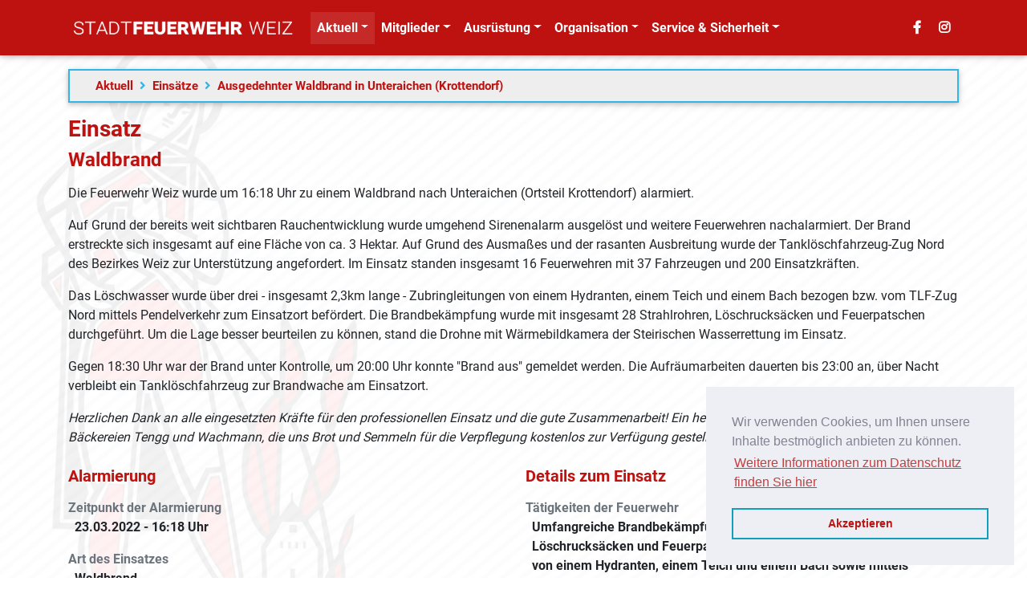

--- FILE ---
content_type: text/html; charset=utf-8
request_url: https://www.stadtfeuerwehr-weiz.at/aktuell/einsaetze/einsatz-detail/6247/
body_size: 6403
content:
<!DOCTYPE html>
<html lang="de">

<head>
  <meta charset="utf-8">
  <meta name="viewport" content="width=device-width, initial-scale=1, shrink-to-fit=no">
  <meta http-equiv="x-ua-compatible" content="ie=edge">
  <title>Stadtfeuerwehr Weiz - Aktuell - Einsätze - Ausgedehnter Waldbrand in Unteraichen (Krottendorf)</title>
  <meta name="description" content="Stadtfeuerwehr Weiz" />
  <meta name="language" content="de" />
  <meta name="keywords" content="Stadtfeuerwehr Weiz, Feuerwehr Weiz, Freiwillige Feuerwehr der Stadt Weiz, FF Weiz" />
  <meta name="author" content="Stadtfeuerwehr Weiz" />
  <meta name="publisher" content="Stadtfeuerwehr Weiz, Markus Horwath" />
  <meta name="copyright" content="Stadtfeuerwehr Weiz, CMS 4.1.59 by Markus Horwath" />
  <meta name="audience" content="All" />
  <meta name="expires" content="NEVER" />
  <meta name="robots" content="INDEX,FOLLOW" />
  <meta property="og:title" content="Aktuell - Einsätze - Ausgedehnter Waldbrand in Unteraichen (Krottendorf)" />
  <meta property="og:type" content="article" />
  <meta property="og:url" content="https://www.stadtfeuerwehr-weiz.at/aktuell/einsaetze/einsatz-detail/6247/" />
  <meta property="og:image" content="https://www.stadtfeuerwehr-weiz.at/gallery3/var/albums/b09_20220323/IMG20220323163752.jpg" />
  <meta property="og:description" content="Stadtfeuerwehr Weiz" />
  <meta name="theme-color" content="#be1210" />
  <link href="/fonts/fontawesome/css/all.css?4.1.59" rel="stylesheet" />
  <link href="/css/bootstrap.min.css?4.1.59" rel="stylesheet" />
  <link href="/css/mdb.min.css?4.1.59" rel="stylesheet" />
  <link href="/css/style.css?4.1.59" rel="stylesheet" />
  <link href="/css/stylecontent.css?4.1.59" rel="stylesheet" />
  <link href="/css/cookieconsent.min.css?4.1.59" rel="stylesheet" />
  <script type="text/javascript">
  var _paq = window._paq = window._paq || [];
  /* tracker methods like "setCustomDimension" should be called before "trackPageView" */
  _paq.push(['trackPageView']);
  _paq.push(['enableLinkTracking']);
  (function() {
    var u="//www.stadtfeuerwehr-weiz.at/stats/";
    _paq.push(['setTrackerUrl', u+'matomo.php']);
    _paq.push(['setSiteId', '1']);
    var d=document, g=d.createElement('script'), s=d.getElementsByTagName('script')[0];
    g.type='text/javascript'; g.async=true; g.src=u+'matomo.js'; s.parentNode.insertBefore(g,s);
  })();
  </script>
</head>

<body>




  <header>

    <nav class="navbar fixed-top navbar-expand-lg navbar-dark scrolling-navbar navbarcontent">
      <div class="container">

        <a class="navbar-brand" href="/">
          <img class="nav-logo" src="/img/fw/stfw.png" title="STADTFEUERWEHR WEIZ">
        </a>

        <button class="navbar-toggler" type="button" data-toggle="collapse" data-target="#navbarSupportedContent"
          aria-controls="navbarSupportedContent" aria-expanded="false" aria-label="Toggle navigation">
          <span class="navbar-toggler-icon"></span>
        </button>

        <div class="collapse navbar-collapse" id="navbarSupportedContent">

             <ul class="navbar-nav mr-auto">
        <li class="nav-item dropdown active">
       <a class="nav-link dropdown-toggle" data-toggle="dropdown" aria-haspopup="true" aria-expanded="false">Aktuell</a>
         <div class="dropdown-menu">
              <a class="dropdown-item" href="/aktuell/news/">News</a>
    <a class="dropdown-item" href="/aktuell/einsaetze/">Eins&auml;tze</a>
    <a class="dropdown-item" href="/aktuell/termine/">Termine</a>

         </div>
    </li>
    <li class="nav-item dropdown">
       <a class="nav-link dropdown-toggle" data-toggle="dropdown" aria-haspopup="true" aria-expanded="false">Mitglieder</a>
         <div class="dropdown-menu">
              <a class="dropdown-item" href="/mitglieder/mitglieder-ueberblick/">&Uuml;berblick</a>
    <a class="dropdown-item" href="/mitglieder/kommando/">Kommando</a>
    <a class="dropdown-item" href="/mitglieder/verwaltung/">Verwaltung</a>
    <a class="dropdown-item" href="/mitglieder/instandhaltung/">Instandhaltung</a>
    <a class="dropdown-item" href="/mitglieder/zugskommandanten/">Zugskommandanten</a>
    <a class="dropdown-item" href="/mitglieder/gruppenkommandanten/">Gruppenkommandanten</a>
    <a class="dropdown-item" href="/mitglieder/aktive/">Aktive Mitglieder</a>
    <a class="dropdown-item" href="/mitglieder/jugend/">Jugend</a>
    <a class="dropdown-item" href="/mitglieder/abteilung-ausser-dienst/">Abteilung au&szlig;er Dienst</a>
    <a class="dropdown-item" href="/mitglieder/mitgliedschaft-light/">Mitgliedschaft light</a>
    <a class="dropdown-item" href="/mitglieder/einsatzgruppen/">Einsatzgruppen</a>
    <a class="dropdown-item" href="/mitglieder/bereitschaftsgruppen/">Bereitschaftsgruppen</a>
    <a class="dropdown-item" href="/mitglieder/sonderbeauftragte/">Sonderbeauftragte</a>
    <a class="dropdown-item" href="/mitglieder/mitgliederliste/">Mitgliederliste</a>
    <a class="dropdown-item" href="/mitglieder/ehren/">Ehrenmitglieder</a>
    <a class="dropdown-item" href="/mitglieder/mitglied-werden/">Mitglied werden</a>

         </div>
    </li>
    <li class="nav-item dropdown">
       <a class="nav-link dropdown-toggle" data-toggle="dropdown" aria-haspopup="true" aria-expanded="false">Ausr&uuml;stung</a>
         <div class="dropdown-menu">
              <a class="dropdown-item" href="/ausruestung/einsatzfahrzeuge/">Einsatzfahrzeuge</a>
    <a class="dropdown-item" href="/ausruestung/sondereinsatzgeraete/">Sondereinsatzger&auml;te</a>
    <a class="dropdown-item" href="/ausruestung/feuerwehrzentrum/">Feuerwehrzentrum</a>
    <a class="dropdown-item" href="/ausruestung/schutzanzuege/">Schutzanz&uuml;ge</a>

         </div>
    </li>
    <li class="nav-item dropdown">
       <a class="nav-link dropdown-toggle" data-toggle="dropdown" aria-haspopup="true" aria-expanded="false">Organisation</a>
         <div class="dropdown-menu">
              <a class="dropdown-item" href="/organisation/grusswort/">Gru&szlig;wort</a>
    <a class="dropdown-item" href="/organisation/schutzbereich/">Schutzbereich</a>
    <a class="dropdown-item" href="/organisation/gruendungsgeschichte/">Gr&uuml;ndungsgeschichte</a>
    <a class="dropdown-item" href="/organisation/jubilaeum-chronik/">Jubil&auml;um - Chronik</a>
    <a class="dropdown-item" href="/organisation/stuetzpunkt-feuerwehr/">St&uuml;tzpunkt-Feuerwehr</a>
    <a class="dropdown-item" href="/organisation/abschnitt-weiz/">Abschnitt Weiz</a>
    <a class="dropdown-item" href="/organisation/statistik/">Statistik</a>
    <a class="dropdown-item" href="/organisation/dienstbekleidung/">Dienstbekleidung</a>
    <a class="dropdown-item" href="/organisation/leitbild/">Leitbild</a>
    <a class="dropdown-item" href="/organisation/abwehrender-brandschutz/">Abwehrender Brandschutz</a>
    <a class="dropdown-item" href="/organisation/vorbeugender-brandschutz/">Vorbeugender Brandschutz</a>
    <a class="dropdown-item" href="/organisation/wehrversammlungen/">Wehrversammlungen</a>
    <a class="dropdown-item" href="/organisation/jahresberichte/">Jahresberichte</a>
    <a class="dropdown-item" href="/organisation/ausbildung-jugend/">Ausbildung - Jugend</a>
    <a class="dropdown-item" href="/organisation/zivildienst/">Zivildienst</a>

         </div>
    </li>
    <li class="nav-item dropdown">
       <a class="nav-link dropdown-toggle" data-toggle="dropdown" aria-haspopup="true" aria-expanded="false">Service &amp; Sicherheit</a>
         <div class="dropdown-menu">
              <a class="dropdown-item" href="/service-und-sicherheit/sirenensignale/">Sirenensignale</a>
    <a class="dropdown-item" href="/service-und-sicherheit/alarmierung/">Alarmierung</a>
    <a class="dropdown-item" href="/service-und-sicherheit/notruf-nummern/">Notruf-Nummern</a>
    <a class="dropdown-item" href="/service-und-sicherheit/unwetter-info/">Unwetter-Info</a>
    <a class="dropdown-item" href="/service-und-sicherheit/wetterstation/">Wetterstationen</a>
    <a class="dropdown-item" href="/service-und-sicherheit/odl/">Ortsdosisleistung</a>
    <a class="dropdown-item" href="/service-und-sicherheit/webcam/">Webcams</a>
    <a class="dropdown-item" href="/service-und-sicherheit/brandschutzhinweise/">Brandschutzhinweise</a>
    <a class="dropdown-item" href="/service-und-sicherheit/brandschutztipps/">Brandschutztipps</a>
    <a class="dropdown-item" href="/service-und-sicherheit/brandbekaempfung/">Brandbek&auml;mpfung</a>
    <a class="dropdown-item" href="/service-und-sicherheit/sammelaktion/">Sammelaktion</a>
    <a class="dropdown-item" href="/service-und-sicherheit/links/">Links</a>

         </div>
    </li>

   </ul>


          <ul class="navbar-nav nav-flex-icons">
            <li class="nav-item">
              <a href="https://www.facebook.com/StadtfeuerwehrWeiz/" class="nav-link" target="_blank">
                <i class="fab fa-facebook-f"></i>
              </a>
            </li>
            <li class="nav-item">
              <a href="https://www.instagram.com/ffweiz/" class="nav-link" target="_blank">
                <i class="fab fa-instagram"></i>
              </a>
            </li>
          </ul>

        </div>

      </div>
    </nav>

    

  </header>



  <main>
    <div class="container">
      <nav class="navbar navbar-expand-md navbar-dark grey lighten-3 mt-3 mb-3 no-content border border-2 border-info" aria-label="breadcrumb">
    <ol class="breadcrumb clearfix d-none font-weight-bold d-inline-flex pt-0">
      <li class="breadcrumb-item"><a href="/aktuell/">Aktuell</a><i class="fas fa-angle-right ml-2 mr-2 text-info" aria-hidden="true"></i></li>
<li class="breadcrumb-item"><a href="/aktuell/einsaetze/">Eins&auml;tze</a><i class="fas fa-angle-right ml-2 mr-2 text-info" aria-hidden="true"></i></li>
<li class="breadcrumb-item active">Ausgedehnter Waldbrand in Unteraichen (Krottendorf)</li>

    </ol>
  </nav>


    
    <h3 class="font-weight-bold ffwztext">Einsatz</h3>

    <h4>Waldbrand</h4>

<div class="alert alert-warning d-none" role="alert">
<strong><i class="fas fa-exclamation-triangle"></i> Die folgenden Informationen beruhen auf aktuellen Ereignissen und k&ouml;nnen daher noch ge&auml;ndert oder erg&auml;nzt werden.</strong>
</div>

<p><p>Die Feuerwehr Weiz wurde um 16:18 Uhr zu einem Waldbrand nach Unteraichen (Ortsteil Krottendorf) alarmiert.</p><p>Auf Grund der bereits weit sichtbaren Rauchentwicklung wurde umgehend Sirenenalarm ausgel&ouml;st und weitere Feuerwehren nachalarmiert. Der Brand erstreckte sich insgesamt auf eine Fl&auml;che von ca. 3 Hektar. Auf Grund des Ausma&szlig;es und der rasanten Ausbreitung wurde der Tankl&ouml;schfahrzeug-Zug Nord des Bezirkes Weiz zur Unterst&uuml;tzung angefordert. Im Einsatz standen insgesamt 16 Feuerwehren mit 37 Fahrzeugen und 200 Einsatzkr&auml;ften.</p>
<p>Das L&ouml;schwasser wurde &uuml;ber drei - insgesamt 2,3km lange - Zubringleitungen von einem Hydranten, einem Teich und einem Bach bezogen bzw. vom TLF-Zug Nord mittels Pendelverkehr zum Einsatzort bef&ouml;rdert. Die Brandbek&auml;mpfung wurde mit insgesamt 28 Strahlrohren, L&ouml;schrucks&auml;cken und Feuerpatschen durchgef&uuml;hrt. Um die Lage besser beurteilen zu k&ouml;nnen, stand die Drohne mit W&auml;rmebildkamera der Steirischen Wasserrettung im Einsatz.</p>
<p>Gegen 18:30 Uhr war der Brand unter Kontrolle, um 20:00 Uhr konnte "Brand aus" gemeldet werden. Die Aufr&auml;umarbeiten dauerten bis 23:00 an, &uuml;ber Nacht verbleibt ein Tankl&ouml;schfahrzeug zur Brandwache am Einsatzort.</p>
<p><em>Herzlichen Dank an alle eingesetzten Kr&auml;fte f&uuml;r den professionellen Einsatz und die gute Zusammenarbeit! Ein herzliches Dankesch&ouml;n geht auch an die B&auml;ckereien Tengg und Wachmann, die uns Brot und Semmeln f&uuml;r die Verpflegung kostenlos zur Verf&uuml;gung gestellt haben.</em></p></p>

      <div class="row">
        <div class="col-lg-6 mb-4 mb-lg-0">
          <h5 class="font-weight-bold mb-3 mt-2">Alarmierung</h3>
          <p class="font-weight-bold mb-0 text-muted">Zeitpunkt der Alarmierung</p>
<p class="font-weight-bold ml-2">23.03.2022 - 16:18 Uhr</p>
<p class="font-weight-bold mb-0 text-muted">Art des Einsatzes</p>
<p class="font-weight-bold ml-2">Waldbrand</p>
<p class="font-weight-bold mb-0 text-muted">Einsatzort</p>
<p class="font-weight-bold ml-2">Weiz, Unteraichen</p>
<p class="font-weight-bold mb-0 text-muted">Art der Alarmierung</p>
<p class="font-weight-bold ml-2"><a href="/service-und-sicherheit/alarmierung/">Sammelruf, Sirene</a></p>
<p class="font-weight-bold mb-0 text-muted">Grund der Alarmierung/Situation vor Ort</p>
<p class="font-weight-bold ml-2">Waldbrand auf einer Fl&auml;che von ca. 3 Hektar.</p>
<p class="font-weight-bold mb-0 text-muted">Alarmierte Feuerwehren</p>
<p class="font-weight-bold ml-2">Weiz, Landscha, Etzersdorf, Garrach, Hohenkogl, Kleinsemmering-Hofst&auml;tten, Rollsdorf, ELF Gleisdorf, TLF-Zug Nord (Birkfeld, Anger, Fladnitz, Rettenegg, Plenzengreith), Ludersdorf (L&ouml;schrucks&auml;cke), St. Kathrein a.O., St. Ruprecht a.d.R. (Einsatzreserve)</p>

        </div>
        <div class="col-lg-6 mb-4 mb-lg-0">
          <h5 class="font-weight-bold mb-3 mt-2">Details zum Einsatz</h3>
          <p class="font-weight-bold mb-0 text-muted">T&auml;tigkeiten der Feuerwehr</p>
<p class="font-weight-bold ml-2">Umfangreiche Brandbek&auml;mpfung mit insgesamt 28 Strahlrohren, L&ouml;schrucks&auml;cken und Feuerpatschen. Herstellen von Zubringleitungen von einem Hydranten, einem Teich und einem Bach sowie mittels Pendelverkehr mit Tankl&ouml;schfahrzeugen. Aufr&auml;umarbeiten und Kontrolle.</p>
<p class="font-weight-bold mb-0 text-muted">Eingesetzte Fahrzeuge</p>
<p class="font-weight-bold ml-2"><a href="/ausruestung/einsatzfahrzeuge/kdo-1/">KDO&nbsp;1</a> / <a href="/ausruestung/einsatzfahrzeuge/kdt-2/">KDT&nbsp;2</a> / <a href="/ausruestung/einsatzfahrzeuge/wlf-3/">WLF&nbsp;3</a> / <a href="/ausruestung/einsatzfahrzeuge/mtf-4/">MTF&nbsp;4</a> / <a href="/ausruestung/einsatzfahrzeuge/tlfa-2000-5/">TLF-A&nbsp;2000&nbsp;5</a> / <a href="/ausruestung/einsatzfahrzeuge/sf-7-1983/">SF&nbsp;7</a> / <a href="/ausruestung/einsatzfahrzeuge/hlf-4-8/">HLF-4&nbsp;8</a> / <a href="/ausruestung/einsatzfahrzeuge/lkwa-9/">LKWA&nbsp;9</a> / <a href="/ausruestung/einsatzfahrzeuge/klfa-11-1997/">KLF-A&nbsp;11</a> / <a href="/ausruestung/einsatzfahrzeuge/vf-14-2008/">VF&nbsp;14</a> / <a href="/ausruestung/sondereinsatzgeraete/ts-a/">TSA&nbsp;16</a></p>
<p class="font-weight-bold mb-0 text-muted">Eingesetzte Mitglieder</p>
<p class="font-weight-bold ml-2">48 Personen</p>
<p class="font-weight-bold mb-0 text-muted">Zus&auml;tzliche Einsatzkr&auml;fte vor Ort</p>
<p class="font-weight-bold ml-2">Bereichsfeuerwehrkommando, KHD-Kommandant, B&uuml;rgermeister, Rotes Kreuz, Polizei, Landesforstdienst, SWR Drohne, Wasserwerk Weiz</p>
<p class="font-weight-bold mb-0 text-muted">Einsatzende</p>
<p class="font-weight-bold ml-2">23:00 Uhr</p>

        </div>
      </div>


<p>
<div class="row">
  <div class="col-md-12">

    <div id="mdb-lightbox-ui-_b09_20220323"></div>

    <div class="mdb-lightbox">

      <figure class="col-md-4 lbfigure text-center">
        <a href="/gallery3/var/albums/b09_20220323/IMG20220323162117.jpg" data-size="900x677">
          <img alt="picture" src="/gallery3/var/albums/b09_20220323/IMG20220323162117.jpg" class="img-fluid lbimg">
        </a>
      </figure>
      <figure class="col-md-4 lbfigure text-center">
        <a href="/gallery3/var/albums/b09_20220323/IMG20220323163453.jpg" data-size="900x677">
          <img alt="picture" src="/gallery3/var/albums/b09_20220323/IMG20220323163453.jpg" class="img-fluid lbimg">
        </a>
      </figure>
      <figure class="col-md-4 lbfigure text-center">
        <a href="/gallery3/var/albums/b09_20220323/IMG20220323163523.jpg" data-size="900x677">
          <img alt="picture" src="/gallery3/var/albums/b09_20220323/IMG20220323163523.jpg" class="img-fluid lbimg">
        </a>
      </figure>
      <figure class="col-md-4 lbfigure text-center">
        <a href="/gallery3/var/albums/b09_20220323/IMG20220323163526.jpg" data-size="900x677">
          <img alt="picture" src="/gallery3/var/albums/b09_20220323/IMG20220323163526.jpg" class="img-fluid lbimg">
        </a>
      </figure>
      <figure class="col-md-4 lbfigure text-center">
        <a href="/gallery3/var/albums/b09_20220323/IMG20220323163534.jpg" data-size="900x677">
          <img alt="picture" src="/gallery3/var/albums/b09_20220323/IMG20220323163534.jpg" class="img-fluid lbimg">
        </a>
      </figure>
      <figure class="col-md-4 lbfigure text-center">
        <a href="/gallery3/var/albums/b09_20220323/IMG20220323163606.jpg" data-size="900x677">
          <img alt="picture" src="/gallery3/var/albums/b09_20220323/IMG20220323163606.jpg" class="img-fluid lbimg">
        </a>
      </figure>
      <figure class="col-md-4 lbfigure text-center">
        <a href="/gallery3/var/albums/b09_20220323/IMG20220323163609.jpg" data-size="900x677">
          <img alt="picture" src="/gallery3/var/albums/b09_20220323/IMG20220323163609.jpg" class="img-fluid lbimg">
        </a>
      </figure>
      <figure class="col-md-4 lbfigure text-center">
        <a href="/gallery3/var/albums/b09_20220323/IMG20220323163641.jpg" data-size="900x677">
          <img alt="picture" src="/gallery3/var/albums/b09_20220323/IMG20220323163641.jpg" class="img-fluid lbimg">
        </a>
      </figure>
      <figure class="col-md-4 lbfigure text-center">
        <a href="/gallery3/var/albums/b09_20220323/IMG20220323163700.jpg" data-size="900x677">
          <img alt="picture" src="/gallery3/var/albums/b09_20220323/IMG20220323163700.jpg" class="img-fluid lbimg">
        </a>
      </figure>
      <figure class="col-md-4 lbfigure text-center">
        <a href="/gallery3/var/albums/b09_20220323/IMG20220323163708.jpg" data-size="900x677">
          <img alt="picture" src="/gallery3/var/albums/b09_20220323/IMG20220323163708.jpg" class="img-fluid lbimg">
        </a>
      </figure>
      <figure class="col-md-4 lbfigure text-center">
        <a href="/gallery3/var/albums/b09_20220323/IMG20220323163713.jpg" data-size="900x677">
          <img alt="picture" src="/gallery3/var/albums/b09_20220323/IMG20220323163713.jpg" class="img-fluid lbimg">
        </a>
      </figure>
      <figure class="col-md-4 lbfigure text-center">
        <a href="/gallery3/var/albums/b09_20220323/IMG20220323163740.jpg" data-size="900x677">
          <img alt="picture" src="/gallery3/var/albums/b09_20220323/IMG20220323163740.jpg" class="img-fluid lbimg">
        </a>
      </figure>
      <figure class="col-md-4 lbfigure text-center">
        <a href="/gallery3/var/albums/b09_20220323/IMG20220323163752.jpg" data-size="900x677">
          <img alt="picture" src="/gallery3/var/albums/b09_20220323/IMG20220323163752.jpg" class="img-fluid lbimg">
        </a>
      </figure>
      <figure class="col-md-4 lbfigure text-center">
        <a href="/gallery3/var/albums/b09_20220323/IMG20220323163808.jpg" data-size="900x677">
          <img alt="picture" src="/gallery3/var/albums/b09_20220323/IMG20220323163808.jpg" class="img-fluid lbimg">
        </a>
      </figure>
      <figure class="col-md-4 lbfigure text-center">
        <a href="/gallery3/var/albums/b09_20220323/IMG20220323163814.jpg" data-size="900x677">
          <img alt="picture" src="/gallery3/var/albums/b09_20220323/IMG20220323163814.jpg" class="img-fluid lbimg">
        </a>
      </figure>
      <figure class="col-md-4 lbfigure text-center">
        <a href="/gallery3/var/albums/b09_20220323/IMG20220323164032.jpg" data-size="900x677">
          <img alt="picture" src="/gallery3/var/albums/b09_20220323/IMG20220323164032.jpg" class="img-fluid lbimg">
        </a>
      </figure>
      <figure class="col-md-4 lbfigure text-center">
        <a href="/gallery3/var/albums/b09_20220323/IMG20220323164525.jpg" data-size="900x677">
          <img alt="picture" src="/gallery3/var/albums/b09_20220323/IMG20220323164525.jpg" class="img-fluid lbimg">
        </a>
      </figure>
      <figure class="col-md-4 lbfigure text-center">
        <a href="/gallery3/var/albums/b09_20220323/IMG20220323164533.jpg" data-size="900x677">
          <img alt="picture" src="/gallery3/var/albums/b09_20220323/IMG20220323164533.jpg" class="img-fluid lbimg">
        </a>
      </figure>
      <figure class="col-md-4 lbfigure text-center">
        <a href="/gallery3/var/albums/b09_20220323/IMG20220323170106.jpg" data-size="900x677">
          <img alt="picture" src="/gallery3/var/albums/b09_20220323/IMG20220323170106.jpg" class="img-fluid lbimg">
        </a>
      </figure>
      <figure class="col-md-4 lbfigure text-center">
        <a href="/gallery3/var/albums/b09_20220323/IMG20220323170450.jpg" data-size="900x677">
          <img alt="picture" src="/gallery3/var/albums/b09_20220323/IMG20220323170450.jpg" class="img-fluid lbimg">
        </a>
      </figure>
      <figure class="col-md-4 lbfigure text-center">
        <a href="/gallery3/var/albums/b09_20220323/IMG20220323170555.jpg" data-size="900x677">
          <img alt="picture" src="/gallery3/var/albums/b09_20220323/IMG20220323170555.jpg" class="img-fluid lbimg">
        </a>
      </figure>
      <figure class="col-md-4 lbfigure text-center">
        <a href="/gallery3/var/albums/b09_20220323/IMG20220323170908.jpg" data-size="900x677">
          <img alt="picture" src="/gallery3/var/albums/b09_20220323/IMG20220323170908.jpg" class="img-fluid lbimg">
        </a>
      </figure>
      <figure class="col-md-4 lbfigure text-center">
        <a href="/gallery3/var/albums/b09_20220323/IMG20220323171007.jpg" data-size="900x677">
          <img alt="picture" src="/gallery3/var/albums/b09_20220323/IMG20220323171007.jpg" class="img-fluid lbimg">
        </a>
      </figure>
      <figure class="col-md-4 lbfigure text-center">
        <a href="/gallery3/var/albums/b09_20220323/IMG20220323171032.jpg" data-size="900x677">
          <img alt="picture" src="/gallery3/var/albums/b09_20220323/IMG20220323171032.jpg" class="img-fluid lbimg">
        </a>
      </figure>
      <figure class="col-md-4 lbfigure text-center">
        <a href="/gallery3/var/albums/b09_20220323/IMG20220323171110.jpg" data-size="900x677">
          <img alt="picture" src="/gallery3/var/albums/b09_20220323/IMG20220323171110.jpg" class="img-fluid lbimg">
        </a>
      </figure>
      <figure class="col-md-4 lbfigure text-center">
        <a href="/gallery3/var/albums/b09_20220323/IMG20220323171129.jpg" data-size="900x677">
          <img alt="picture" src="/gallery3/var/albums/b09_20220323/IMG20220323171129.jpg" class="img-fluid lbimg">
        </a>
      </figure>
      <figure class="col-md-4 lbfigure text-center">
        <a href="/gallery3/var/albums/b09_20220323/IMG20220323171150.jpg" data-size="900x677">
          <img alt="picture" src="/gallery3/var/albums/b09_20220323/IMG20220323171150.jpg" class="img-fluid lbimg">
        </a>
      </figure>
      <figure class="col-md-4 lbfigure text-center">
        <a href="/gallery3/var/albums/b09_20220323/IMG20220323171256.jpg" data-size="900x677">
          <img alt="picture" src="/gallery3/var/albums/b09_20220323/IMG20220323171256.jpg" class="img-fluid lbimg">
        </a>
      </figure>
      <figure class="col-md-4 lbfigure text-center">
        <a href="/gallery3/var/albums/b09_20220323/IMG20220323171921.jpg" data-size="900x677">
          <img alt="picture" src="/gallery3/var/albums/b09_20220323/IMG20220323171921.jpg" class="img-fluid lbimg">
        </a>
      </figure>
      <figure class="col-md-4 lbfigure text-center">
        <a href="/gallery3/var/albums/b09_20220323/IMG20220323172634.jpg" data-size="900x677">
          <img alt="picture" src="/gallery3/var/albums/b09_20220323/IMG20220323172634.jpg" class="img-fluid lbimg">
        </a>
      </figure>
      <figure class="col-md-4 lbfigure text-center">
        <a href="/gallery3/var/albums/b09_20220323/IMG20220323172706.jpg" data-size="900x677">
          <img alt="picture" src="/gallery3/var/albums/b09_20220323/IMG20220323172706.jpg" class="img-fluid lbimg">
        </a>
      </figure>
      <figure class="col-md-4 lbfigure text-center">
        <a href="/gallery3/var/albums/b09_20220323/IMG20220323173710.jpg" data-size="900x677">
          <img alt="picture" src="/gallery3/var/albums/b09_20220323/IMG20220323173710.jpg" class="img-fluid lbimg">
        </a>
      </figure>
      <figure class="col-md-4 lbfigure text-center">
        <a href="/gallery3/var/albums/b09_20220323/IMG20220323173950.jpg" data-size="900x677">
          <img alt="picture" src="/gallery3/var/albums/b09_20220323/IMG20220323173950.jpg" class="img-fluid lbimg">
        </a>
      </figure>
      <figure class="col-md-4 lbfigure text-center">
        <a href="/gallery3/var/albums/b09_20220323/IMG20220323175404.jpg" data-size="900x677">
          <img alt="picture" src="/gallery3/var/albums/b09_20220323/IMG20220323175404.jpg" class="img-fluid lbimg">
        </a>
      </figure>
      <figure class="col-md-4 lbfigure text-center">
        <a href="/gallery3/var/albums/b09_20220323/IMG20220323180051.jpg" data-size="900x677">
          <img alt="picture" src="/gallery3/var/albums/b09_20220323/IMG20220323180051.jpg" class="img-fluid lbimg">
        </a>
      </figure>
      <figure class="col-md-4 lbfigure text-center">
        <a href="/gallery3/var/albums/b09_20220323/IMG20220323181316.jpg" data-size="900x677">
          <img alt="picture" src="/gallery3/var/albums/b09_20220323/IMG20220323181316.jpg" class="img-fluid lbimg">
        </a>
      </figure>
      <figure class="col-md-4 lbfigure text-center">
        <a href="/gallery3/var/albums/b09_20220323/IMG20220323181456.jpg" data-size="900x677">
          <img alt="picture" src="/gallery3/var/albums/b09_20220323/IMG20220323181456.jpg" class="img-fluid lbimg">
        </a>
      </figure>
      <figure class="col-md-4 lbfigure text-center">
        <a href="/gallery3/var/albums/b09_20220323/sIMG-20220323-WA0072.jpg" data-size="900x675">
          <img alt="picture" src="/gallery3/var/albums/b09_20220323/sIMG-20220323-WA0072.jpg" class="img-fluid lbimg">
        </a>
      </figure>
      <figure class="col-md-4 lbfigure text-center">
        <a href="/gallery3/var/albums/b09_20220323/screen_0393765ab6ab1b50_1648054412000.jpg" data-size="640x512">
          <img alt="picture" src="/gallery3/var/albums/b09_20220323/screen_0393765ab6ab1b50_1648054412000.jpg" class="img-fluid lbimg">
        </a>
      </figure>
      <figure class="col-md-4 lbfigure text-center">
        <a href="/gallery3/var/albums/b09_20220323/screen_06fb94ac485dad4c_1648054198000.jpg" data-size="640x512">
          <img alt="picture" src="/gallery3/var/albums/b09_20220323/screen_06fb94ac485dad4c_1648054198000.jpg" class="img-fluid lbimg">
        </a>
      </figure>
      <figure class="col-md-4 lbfigure text-center">
        <a href="/gallery3/var/albums/b09_20220323/screen_7a8bdadbebdad1a7_1648054412000.jpg" data-size="900x675">
          <img alt="picture" src="/gallery3/var/albums/b09_20220323/screen_7a8bdadbebdad1a7_1648054412000.jpg" class="img-fluid lbimg">
        </a>
      </figure>
      <figure class="col-md-4 lbfigure text-center">
        <a href="/gallery3/var/albums/b09_20220323/screen_a72727ec1e1aecc9_1648054714000.jpg" data-size="900x675">
          <img alt="picture" src="/gallery3/var/albums/b09_20220323/screen_a72727ec1e1aecc9_1648054714000.jpg" class="img-fluid lbimg">
        </a>
      </figure>
      <figure class="col-md-4 lbfigure text-center">
        <a href="/gallery3/var/albums/b09_20220323/screen_ca75a1bd56dc72e5_1648054198000.jpg" data-size="900x675">
          <img alt="picture" src="/gallery3/var/albums/b09_20220323/screen_ca75a1bd56dc72e5_1648054198000.jpg" class="img-fluid lbimg">
        </a>
      </figure>
      <figure class="col-md-4 lbfigure text-center">
        <a href="/gallery3/var/albums/b09_20220323/zIMG-20220323-WA0030.jpg" data-size="675x900">
          <img alt="picture" src="/gallery3/var/albums/b09_20220323/zIMG-20220323-WA0030.jpg" class="img-fluid lbimg">
        </a>
      </figure>
      <figure class="col-md-4 lbfigure text-center">
        <a href="/gallery3/var/albums/b09_20220323/zIMG-20220323-WA0033.jpg" data-size="675x900">
          <img alt="picture" src="/gallery3/var/albums/b09_20220323/zIMG-20220323-WA0033.jpg" class="img-fluid lbimg">
        </a>
      </figure>
      <figure class="col-md-4 lbfigure text-center">
        <a href="/gallery3/var/albums/b09_20220323/zIMG-20220323-WA0036.jpg" data-size="675x900">
          <img alt="picture" src="/gallery3/var/albums/b09_20220323/zIMG-20220323-WA0036.jpg" class="img-fluid lbimg">
        </a>
      </figure>
      <figure class="col-md-4 lbfigure text-center">
        <a href="/gallery3/var/albums/b09_20220323/zIMG-20220323-WA0045.jpg" data-size="900x675">
          <img alt="picture" src="/gallery3/var/albums/b09_20220323/zIMG-20220323-WA0045.jpg" class="img-fluid lbimg">
        </a>
      </figure>
      <figure class="col-md-4 lbfigure text-center">
        <a href="/gallery3/var/albums/b09_20220323/zIMG-20220323-WA0050.jpg" data-size="900x675">
          <img alt="picture" src="/gallery3/var/albums/b09_20220323/zIMG-20220323-WA0050.jpg" class="img-fluid lbimg">
        </a>
      </figure>
      <figure class="col-md-4 lbfigure text-center">
        <a href="/gallery3/var/albums/b09_20220323/zIMG-20220323-WA0051.jpg" data-size="900x675">
          <img alt="picture" src="/gallery3/var/albums/b09_20220323/zIMG-20220323-WA0051.jpg" class="img-fluid lbimg">
        </a>
      </figure>
      <figure class="col-md-4 lbfigure text-center">
        <a href="/gallery3/var/albums/b09_20220323/zIMG-20220323-WA0052.jpg" data-size="900x675">
          <img alt="picture" src="/gallery3/var/albums/b09_20220323/zIMG-20220323-WA0052.jpg" class="img-fluid lbimg">
        </a>
      </figure>
      <figure class="col-md-4 lbfigure text-center">
        <a href="/gallery3/var/albums/b09_20220323/zIMG-20220323-WA0059.jpg" data-size="900x675">
          <img alt="picture" src="/gallery3/var/albums/b09_20220323/zIMG-20220323-WA0059.jpg" class="img-fluid lbimg">
        </a>
      </figure>
      <figure class="col-md-4 lbfigure text-center">
        <a href="/gallery3/var/albums/b09_20220323/zIMG-20220323-WA0075.jpg" data-size="900x675">
          <img alt="picture" src="/gallery3/var/albums/b09_20220323/zIMG-20220323-WA0075.jpg" class="img-fluid lbimg">
        </a>
      </figure>


    </div>

  </div>
</div>

<script>
 galleries = typeof(galleries) === 'undefined' ? [] : galleries;
 galleries.push("#mdb-lightbox-ui-_b09_20220323");
</script>



</p>

<p class="text-center">
<em>S&auml;mtliches Bild- und Textmaterial auf dieser Webseite ist urheberrechtlich gesch&uuml;tzt.<br />
Jegliche Vervielf&auml;ltigung bedarf unserer vorherigen und ausdr&uuml;cklichen <a href="/kontakt/">Zustimmung</a>.</em>
</p>



    </div>
  </main>


  <footer class="page-footer text-center font-small mt-4">

    <div class="container pt-4 text-center text-md-left">

      <div class="row mt-3">

        <div class="col-md-12 col-lg-5 col-xl-5 mb-4">

          <p><img class="figure-img img-fluid mr-2" src="/img/wappen_weiz.png" width="60" alt="Stadtgemeinde Weiz" title="Stadtgemeinde Weiz" /><img class="figure-img img-fluid mr-2" src="/img/wappen_mortantsch.png" width="60" alt="Gemeinde Mortantsch" title="Gemeinde Mortantsch" /><img class="figure-img img-fluid mr-2" src="/img/wappen_naas.png" width="60" alt="Gemeinde Naas" title="Gemeinde Naas" /></p>
          <p>Der L&ouml;schverband der Stadtfeuerwehr Weiz mit einer Fl&auml;che von rund 56 km&sup2; und &uuml;ber 15.000 Einwohnern umfasst die Stadtgemeinde Weiz mit Ortsteil Krottendorf, die Gemeinden Mortantsch und Naas.</p>

          <hr class="stfw-bg mb-4 mt-0 d-inline-block mx-auto" style="width: 60px;">

          <form class="form-inline" method="post" action="/suche/">
           <div class="input-group form-1 pl-0">
            <div class="input-group-prepend">
             <span class="input-group-text bg-white" id="basic"><i class="fas fa-search ffwztext" aria-hidden="true"></i></span>
            </div>
            <input class="form-control my-0 py-1 no-glow" type="text" placeholder="Suche" aria-label="Suche" id="suchstring" name="suchstring" />
           </div>
          </form>
        </div>

        <div class="col-md-6 col-lg-3 col-xl-3 mx-auto mb-4">

          <h6 class="text-uppercase font-weight-bold">Links</h6>
          <hr class="stfw-bg mb-4 mt-0 d-inline-block mx-auto" style="width: 60px;">
          <p>
            <a class="white-link" href="/kontakt/">Kontakt</a>
          </p>
          <p>
            <a class="white-link" href="/impressum/">Impressum</a>
          </p>
          <p>
            <a class="white-link" href="/member-area/">Mitglieder-Bereich</a>
          </p>
          <p>
            <a class="white-link" href="https://outlook.office.com/" target="_blank">Webmail</a>
          </p>
          

        </div>

        <div class="col-md-6 col-lg-4 col-xl-4 mx-auto mb-md-0 mb-4">

          <h6 class="text-uppercase font-weight-bold">Kontakt</h6>
          <hr class="stfw-bg mb-4 mt-0 d-inline-block mx-auto" style="width: 60px;">
          <p>
            <i class="fa fa-home mr-3"></i> Florianigasse 10, A - 8160 Weiz</p>
          <p>
            <i class="fa fa-envelope mr-3"></i> office&#064;stadtfeuerwehr-weiz&#046;at</p>
          <p>
            <a href="tel:122"><i class="fa fa-exclamation-triangle mr-3"></i> Notruf 122</a></p>
          <p>
            <a href="tel:+4331722222"><i class="fa fa-phone mr-3"></i> +43 (0)3172 2222</a></p>

        </div>

      </div>

    </div>

    <div class="footer-copyright py-3">
      &copy; Stadtfeuerwehr Weiz
    </div>

  </footer>

  <script type="text/javascript" src="/js/jquery.min.js"></script>
  <script type="text/javascript" src="/js/popper.min.js"></script>
  <script type="text/javascript" src="/js/bootstrap.min.js"></script>
  <script type="text/javascript" src="/js/mdb.min.js"></script>
  <script>
    $(document).ready(() => {
      new WOW().init();
    });
    if(typeof(galleries) !== 'undefined') {
     for(gi = 0; gi < galleries.length; gi++) {
      $(galleries[gi]).load("/mdb-addons/mdb-lightbox-ui.html");
     }
    }
  </script>
  <script type="text/javascript" src="/flipbook/js/dflip.min.js"></script>
  <script src="/js/cookieconsent.min.js" data-cfasync="false"></script>
  <script>
    window.cookieconsent.initialise({
      "palette": {
        "popup": {
          "background": "#edeff5",
          "text": "#838391"
        },
        "button": {
          "background": "transparent",
          "text": "#4b81e8",
          "border": "#129ebd"
        }
      },
      "position": "bottom-right",
      "content": {
        "message": "Wir verwenden Cookies, um Ihnen unsere Inhalte bestm&ouml;glich anbieten zu k&ouml;nnen.",
        "dismiss": "Akzeptieren",
        "link": "Weitere Informationen zum Datenschutz finden Sie hier",
        "href": "/impressum/"
      }
    });
  </script>
</body>

</html>



--- FILE ---
content_type: text/css
request_url: https://www.stadtfeuerwehr-weiz.at/css/style.css?4.1.59
body_size: 1091
content:
/* roboto-regular - latin */
@font-face {
  font-family: 'Roboto';
  font-style: normal;
  font-weight: 400;
  src: url('/fonts/roboto-v30-latin-regular.eot'); /* IE9 Compat Modes */
  src: local(''),
       url('/fonts/roboto-v30-latin-regular.eot?#iefix') format('embedded-opentype'), /* IE6-IE8 */
       url('/fonts/roboto-v30-latin-regular.woff2') format('woff2'), /* Super Modern Browsers */
       url('/fonts/roboto-v30-latin-regular.woff') format('woff'), /* Modern Browsers */
       url('/fonts/roboto-v30-latin-regular.ttf') format('truetype'), /* Safari, Android, iOS */
       url('/fonts/roboto-v30-latin-regular.svg#Roboto') format('svg'); /* Legacy iOS */
}
/* roboto-500 - latin */
@font-face {
  font-family: 'Roboto';
  font-style: normal;
  font-weight: 500;
  src: url('/fonts/roboto-v30-latin-500.eot'); /* IE9 Compat Modes */
  src: local(''),
       url('/fonts/roboto-v30-latin-500.eot?#iefix') format('embedded-opentype'), /* IE6-IE8 */
       url('/fonts/roboto-v30-latin-500.woff2') format('woff2'), /* Super Modern Browsers */
       url('/fonts/roboto-v30-latin-500.woff') format('woff'), /* Modern Browsers */
       url('/fonts/roboto-v30-latin-500.ttf') format('truetype'), /* Safari, Android, iOS */
       url('/fonts/roboto-v30-latin-500.svg#Roboto') format('svg'); /* Legacy iOS */
}
/* roboto-700 - latin */
@font-face {
  font-family: 'Roboto';
  font-style: normal;
  font-weight: 700;
  src: url('/fonts/roboto-v30-latin-700.eot'); /* IE9 Compat Modes */
  src: local(''),
       url('/fonts/roboto-v30-latin-700.eot?#iefix') format('embedded-opentype'), /* IE6-IE8 */
       url('/fonts/roboto-v30-latin-700.woff2') format('woff2'), /* Super Modern Browsers */
       url('/fonts/roboto-v30-latin-700.woff') format('woff'), /* Modern Browsers */
       url('/fonts/roboto-v30-latin-700.ttf') format('truetype'), /* Safari, Android, iOS */
       url('/fonts/roboto-v30-latin-700.svg#Roboto') format('svg'); /* Legacy iOS */
}

.page-footer {
  background-color: #be1210;
  border-top: 2px solid #33b5e5 !important;
  }

.nav-logo {
  height: 35px;
  }

@media (max-width: 410px) {
  .nav-logo {
    height: 25px;
    }
  }

@media (max-width: 325px) {
  .nav-logo {
    height: 20px;
    }
  }

a {
  color: #be1210 !important;
  }

a:hover {
  color: red !important;
  }

footer.page-footer a {
  color: #ffffff !important;
  }

.nav-item .nav-link {
  font-weight: 700;
  }

.dropdown .dropdown-menu .dropdown-item {
  font-weight: 700;
  }

.navbar .breadcrumb-item + .breadcrumb-item::before {
  color: #be1210;
  }

.navbar .breadcrumb-item.active {
  color: #be1210;
  }

.navbar.no-content .breadcrumb-item + .breadcrumb-item::before {
  content: none;
  }

.breadcrumb >.active {
  color: #be1210 !important;
  }

a.nav-link {
  color: #fff !important;
  }

a.white-link {
  color: #fff !important;
  }

.ffwzred {
  background-color: #be1210 !important;
  }

.lbfigure {
  height: 100%;
  }

@media (min-width: 768px) {
  .lbfigure {
    height: 160px;
    }
  }

@media (min-width: 992px) {
  .lbfigure {
    height: 200px;
    }
  }

@media (min-width: 1200px) {
  .lbfigure {
    height: 260px;
    }
  }

@media (max-width: 768px) {
  ul.nonetype-md {
    list-style-type: none;
    padding-left: 0px;
    }
  }

.lbimg {
  max-width: 100%;
  max-height: 100%;
  }

.figure-center {
  display: table;
  margin-right: auto;
  margin-left: auto;
}

.ffwztext {
  color: #be1210 !important;
  }

.bg-white7 {
  background: rgba(255, 255, 255, 0.7);
  }

.bg-transparent {
  background: transparent;
  }

.border-2 {
  border-width: 2px !important;
  }

.breadcrumb-item+.breadcrumb-item {
  padding-left: 0px;
  }

.no-glow:focus {
  box-shadow: none
  }

.map-container{
  overflow: hidden;
  padding-bottom: 56.25%;
  position: relative;
  height: 0;
  }

.map-container iframe{
  left: 0;
  top: 0;
  height: 100%;
  width: 100%;
  position: absolute;
  }

.dropdown-menu > a:hover, .dropdown-menu > a:focus {
  background-color: #33b5e5 !important;
  }

.dropdown .dropdown-menu .dropdown-item {
  padding: .3rem !important;
  }

h5, .title {
  color: #be1210 !important;
  font-weight: 700;
  }

h4 {
  color: #be1210 !important;
  font-weight: 700;
  }

strong {
  font-weight: 700 !important;
  }

.nav-pills > li > a {
  color: #be1210 !important;
  padding: .2rem .8rem;
  }

.nav-pills > li > a.active {
  color: #fff !important;
  }

.nav-pills {
  display: flex;
  justify-content: center;
  }

.nav-tabs > li > a {
  color: #be1210 !important;
  }

.nav-tabs > li > a.active {
  background-color: #d32f2f !important;
  color: #fff !important;
  }

.nav-tabs {
  display: flex;
  justify-content: center;
  }

.cardpinned {
  border: 1px solid #be1210 !important;
  }



--- FILE ---
content_type: text/css
request_url: https://www.stadtfeuerwehr-weiz.at/css/stylecontent.css?4.1.59
body_size: 319
content:
html, body {
  background-color: #ffffff;
  background-image: url('../img/bg/florian_background2.jpg');
  background-attachment: fixed;
  background-position: center left;
  background-repeat: no-repeat;
  background-size: auto calc(100% + 300px);
}

.navbar {
  background-color: #be1210;
  }

.top-nav-collapse {
  background-color: #be1210;
  border-bottom: 2px solid #33b5e5 !important;
  }

@media only screen and (max-width: 768px) {
  html, body {
    background-color: #ffffff;
    background-image: url('../img/bg/florian_background_small2.jpg');
    background-attachment: fixed;
    background-position: center left;
    background-repeat: no-repeat;
    background-size: auto calc(100% + 300px);
  }

  .navbar {
    background-color: #be1210;
    }
  }

header {
  height: 70px;
  }

